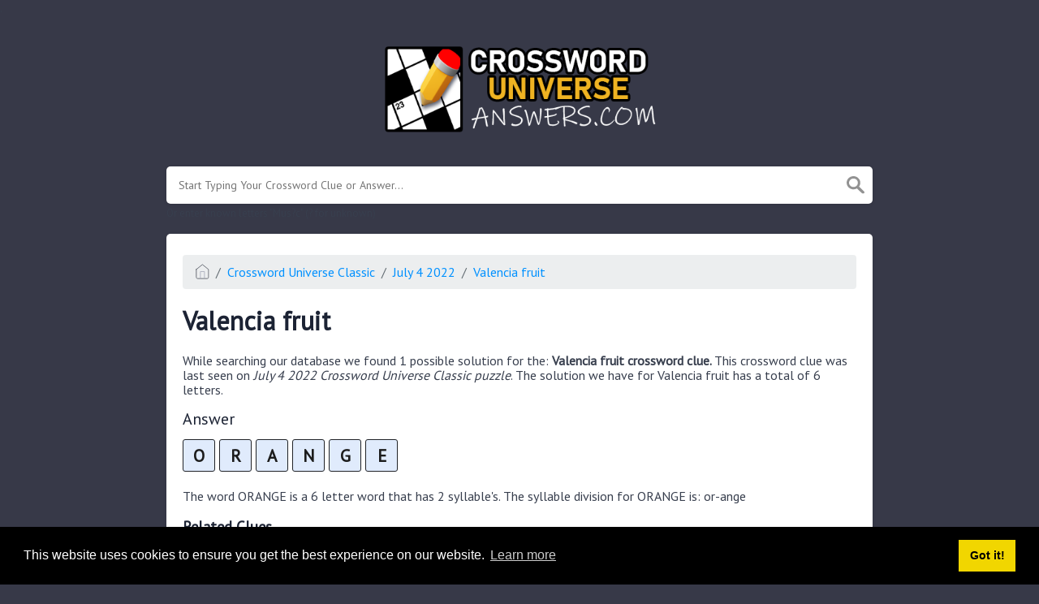

--- FILE ---
content_type: text/html; charset=UTF-8
request_url: https://crossworduniverseanswers.com/clue/valencia-fruit
body_size: 3054
content:
<!doctype html><html lang="en"><head><meta charset="UTF-8"><meta name="viewport" content="width=device-width, initial-scale=1, shrink-to-fit=no"><link rel="icon" type="image/png" href="/storage/app/media//crossworduniverse.png"><title>Valencia fruit crossword clue - CrosswordUniverseAnswers.com</title><meta name="description" content="On this page you will find the Valencia fruit crossword clue answers and solutions. This clue was last seen on July  4 2022 at the popular Crossword Universe Classic Puzzle"><meta property="og:type" content="article"/><meta property="og:title" content="Valencia fruit crossword clue">.	<meta property="og:description" content="On this page you will find the Valencia fruit crossword clue answers and solutions. This clue was last seen on July  4 2022 at the popular Crossword Universe Classic Puzzle"/><meta property="og:url" content="https://crossworduniverseanswers.com/clue/valencia-fruit"/><meta property="og:site_name" content="Crossword Universe"/><link rel="stylesheet" href="/themes/xwm-xwordth/assets/scss/crosswords.css"><link rel="preconnect" href="https://fonts.gstatic.com"><link href="https://fonts.googleapis.com/css2?family=PT+Sans&family=Roboto:wght@100&display=swap" rel="stylesheet"><style>body{background:#373948;font-family:'PT Sans',sans-serif}.container{max-width:900px}.data-list .data a{display:block;border:0 solid #e4e4e4;border-bottom:1px solid #e4e4e4;padding:10px;border-radius:0;margin-bottom:7px;font-weight:bold;font-size:20px}.answer-letters .letter_box{display:inline-block;width:40px;height:40px;border:1px solid #212327;border-radius:3px;text-align:center;color:#1c1c1c;font-size:21px;line-height:39px;position:relative;margin-right:5px;font-weight:bold;margin-bottom:5px;background:#e0ebfc}.letters-count{float:right;font-size:16px;line-height:23px;color:#b8b5b5;font-weight:normal}</style></head><body><div class="container"><header><a href="/"><img src="/storage/app/media/crossworduniverselogo.png" alt="CrosswordUniverseAnswers.com"></a></header></div><div class="container"><form class="search" autocomplete="off"><div class="drop-search"><input type="text" name="q" placeholder="Start Typing Your Crossword Clue or Answer..." data-request="onCrosswordSearch" data-request-update="crosswordSearchResults: '#crosswordSearchResults'" data-track-input="500" class="searchbox"><img src="/themes/xwm-xwordth/assets/img/search.svg" alt="Search"><div class="drop-search-content" id="crosswordSearchResults"></div></div><div class="undersearch-txt" style="margin-top:5px">Or enter known letters "Mus?c" (? for unknown)</div></form><br></div><div class="container page-cont"><div class="page"><p><ol class="breadcrumb"><li class="breadcrumb-item"><a href="/"><img src="/themes/xwm-xwordth/assets/img/home.svg" alt="Homepage"></a></li> <li class="breadcrumb-item"><a href="https://crossworduniverseanswers.com/crossword-universe-classic">Crossword Universe Classic</a></li> <li class="breadcrumb-item"><a href="https://crossworduniverseanswers.com/crossword-universe-classic-july-4-2022-answers">July 4 2022</a></li> <li class="breadcrumb-item"><a href="https://crossworduniverseanswers.com/clue/valencia-fruit">Valencia fruit</a></li></ol></p><h1>Valencia fruit</h1><p></p><p>While searching our database we found 1 possible solution for the: <strong>Valencia fruit crossword clue.&nbsp;</strong>This crossword clue was last seen on <em>July 4 2022 Crossword Universe Classic puzzle</em>. The solution we have for Valencia fruit has a total of 6 letters.</p><p> <div class="answers"> <h1>Answer</h1> <div class="letters"> <div class="answer-letters"><div class="letter_box">O</div><div class="letter_box">R</div><div class="letter_box">A</div><div class="letter_box">N</div><div class="letter_box">G</div><div class="letter_box">E</div></div></div></div></p><p><div class="syllable-info">The word ORANGE is a 6 letter word that has 2 syllable's. The syllable division for ORANGE is: or-ange</div></p><p></p><h3>Related Clues</h3><p>We have found 4 other crossword clues with the same answer.</p><p><div class="related-clues-answers"> <ul> <li> <a href="https://crossworduniverseanswers.com/clue/juice-source" class="main-btn"> Juice source</a></li> <li> <a href="https://crossworduniverseanswers.com/clue/florida-crop" class="main-btn"> Florida crop</a></li> <li> <a href="https://crossworduniverseanswers.com/clue/fruit-thats-a-source-of-vitamin-c" class="main-btn"> Fruit thats a source of vitamin C</a></li> <li> <a href="https://crossworduniverseanswers.com/clue/like-carrots" class="main-btn"> Like carrots</a></li></ul></div></p><h3>Related Answers</h3><p>We have found 0 other crossword answers for this clue.</p><p><div class="answers multiple-lettered"></div></p><h3>Other July 4 2022 Puzzle Clues</h3><p>There are a total of 85 clues in July 4 2022 crossword puzzle.</p><p><div class="related-clues-answers"> <ul> <li> <a href="https://crossworduniverseanswers.com/clue/portfolio" class="main-btn"> Portfolio</a></li> <li> <a href="https://crossworduniverseanswers.com/clue/fraction-of-thrice" class="main-btn"> Fraction of thrice</a></li> <li> <a href="https://crossworduniverseanswers.com/clue/gridiron-stat" class="main-btn"> Gridiron stat</a></li> <li> <a href="https://crossworduniverseanswers.com/clue/akeelah-and-the-___-spelling-movie" class="main-btn"> Akeelah and the ___ - spelling movie</a></li> <li> <a href="https://crossworduniverseanswers.com/clue/anniversary-e-g" class="main-btn"> Anniversary e.g.</a></li></ul></div></p><p>If you have already solved this crossword clue and are looking for the main post then head over to <a href="https://crossworduniverseanswers.com/crossword-universe-classic-july-4-2022-answers"><strong>Crossword Universe Classic July 4 2022 Answers</strong></a></p><p></p></div></div><footer><div class="container"><div class="footer-disclaimer">We are in no way affiliated or endorsed by the publishers that have created the games. All images and logos are property of their respective owners.</div><div class="row"><div class="col-md-12"><div class="brand"><a href="/">CrosswordUniverseAnswers.com</a></div><div class="footer-links"><a href="/">Home</a> |
                        <a href="/sitemap.xml">Sitemap</a> |
                        <a href="https://crossworduniverseanswers.com/privacy">Privacy</a> |
                        <a href="/archive">Archive</a></div></div></div></div></footer><script src="https://cdnjs.cloudflare.com/ajax/libs/jquery/3.5.1/jquery.min.js"></script><script src="/modules/system/assets/js/framework.js"></script><script src="/modules/system/assets/js/framework.extras.js"></script><link rel="stylesheet" property="stylesheet" href="/modules/system/assets/css/framework.extras.css"><script>function getCookie(name){var value="; "+document.cookie;var parts=value.split("; "+name+"=");if(parts.length==2)return parts.pop().split(";").shift();else return null}if(getCookie('mailbox')){}else{document.cookie='mailbox=222; expires=Fri, 31 Dec 9999 23:59:59 GMT';setTimeout(function(){$("#mailmodal").modal()},5000)}</script><link rel="stylesheet" type="text/css" href="//cdnjs.cloudflare.com/ajax/libs/cookieconsent2/3.1.0/cookieconsent.min.css"><script src="//cdnjs.cloudflare.com/ajax/libs/cookieconsent2/3.1.0/cookieconsent.min.js"></script><script>window.addEventListener("load",function(){window.cookieconsent.initialise({"palette":{"popup":{"background":"#000"},"button":{"background":"#f1d600"}},"content":{"href":"/privacy"}})});</script><script>function filterable(){var input,filter,ul,li,a,i,txtValue;input=document.getElementById("catInput");filter=input.value.toUpperCase();ul=document.getElementsByClassName("row")[0];li=ul.getElementsByClassName("filterable");for(i=0;i<li.length;i++){a=li[i].getElementsByClassName("searchable")[0];txtValue=a.textContent||a.innerText;if(txtValue.toUpperCase().indexOf(filter)>-1){li[i].style.display=""}else{li[i].style.display="none"}}}$(function(){$(window).click(function(){$(".drop-search-content").hide()});$(".searchbox").focusin(function(event){$(".drop-search-content").show()});$('.search').click(function(event){event.stopPropagation()})});$(function(){$("#nrLettersSelect").change(function(){var htmlString="";var len=$(this).val();var incr=0;for(var i=0;i<len;i++){incr=i+1;htmlString+="<div class='l-box' style='margin-right:3px'><span>"+incr+"</span><input type='text' name='' class='letter letterinput' maxlength='1'></div>"}$("#solverLettersOutput").html(htmlString)})});$(document).on('keydown','.letterinput',function(e){var key=event.keyCode||event.charCode;if(key==8||key==46){$(this).val("");$(this).closest('div').prev().find(':input').first().focus()}else{if($(this).val()){$(this).closest('div').next().find(':input').first().focus()}}});</script><script defer src="https://static.cloudflareinsights.com/beacon.min.js/vcd15cbe7772f49c399c6a5babf22c1241717689176015" integrity="sha512-ZpsOmlRQV6y907TI0dKBHq9Md29nnaEIPlkf84rnaERnq6zvWvPUqr2ft8M1aS28oN72PdrCzSjY4U6VaAw1EQ==" data-cf-beacon='{"version":"2024.11.0","token":"d3a59e72103e4fb69786a94b0bcec3b8","r":1,"server_timing":{"name":{"cfCacheStatus":true,"cfEdge":true,"cfExtPri":true,"cfL4":true,"cfOrigin":true,"cfSpeedBrain":true},"location_startswith":null}}' crossorigin="anonymous"></script>
</body></html>